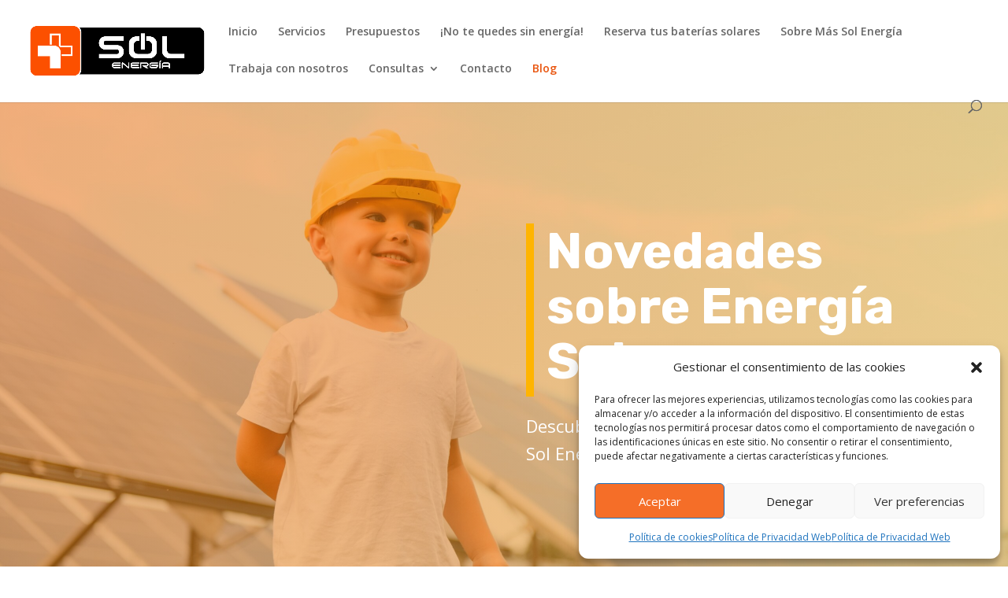

--- FILE ---
content_type: text/css
request_url: https://www.massolenergia.com/wp-content/et-cache/98/et-core-unified-tb-145-deferred-98.min.css?ver=1768219843
body_size: 1707
content:
.et_pb_section_0_tb_footer.et_pb_section{background-color:#f78c42!important}.et_pb_row_0_tb_footer,body #page-container .et-db #et-boc .et-l .et_pb_row_0_tb_footer.et_pb_row,body.et_pb_pagebuilder_layout.single #page-container #et-boc .et-l .et_pb_row_0_tb_footer.et_pb_row,body.et_pb_pagebuilder_layout.single.et_full_width_page #page-container #et-boc .et-l .et_pb_row_0_tb_footer.et_pb_row{max-width:85%}.et_pb_image_0_tb_footer{max-width:45%;text-align:left;margin-left:0}.et_pb_text_0_tb_footer.et_pb_text a,.et_pb_text_2_tb_footer.et_pb_text a,.et_pb_text_3_tb_footer.et_pb_text,.et_pb_text_3_tb_footer.et_pb_text a,.et_pb_text_4_tb_footer.et_pb_text a,.et_pb_text_5_tb_footer.et_pb_text,.et_pb_text_5_tb_footer.et_pb_text a,.et_pb_text_6_tb_footer.et_pb_text a,.et_pb_text_7_tb_footer.et_pb_text,.et_pb_text_7_tb_footer.et_pb_text a{color:#FFFFFF!important}.et_pb_text_0_tb_footer a,.et_pb_text_2_tb_footer a,.et_pb_text_2_tb_footer h4,.et_pb_text_4_tb_footer a,.et_pb_text_4_tb_footer h4,.et_pb_text_6_tb_footer a,.et_pb_text_6_tb_footer h4{font-weight:600}.et_pb_text_0_tb_footer{margin-bottom:24px!important}.et_pb_code_0_tb_footer{padding-bottom:0px}.et_pb_text_1_tb_footer{line-height:1.5em;font-size:10px;line-height:1.5em}.et_pb_text_2_tb_footer,.et_pb_text_4_tb_footer,.et_pb_text_6_tb_footer{font-weight:700}.et_pb_text_3_tb_footer,.et_pb_text_5_tb_footer{font-size:14px}.et_pb_text_7_tb_footer{line-height:1.8em;line-height:1.8em}.et_pb_text_7_tb_footer a{font-weight:700;line-height:1.3em}@media only screen and (max-width:980px){.et_pb_image_0_tb_footer .et_pb_image_wrap img{width:auto}}@media only screen and (max-width:767px){.et_pb_image_0_tb_footer .et_pb_image_wrap img{width:auto}}